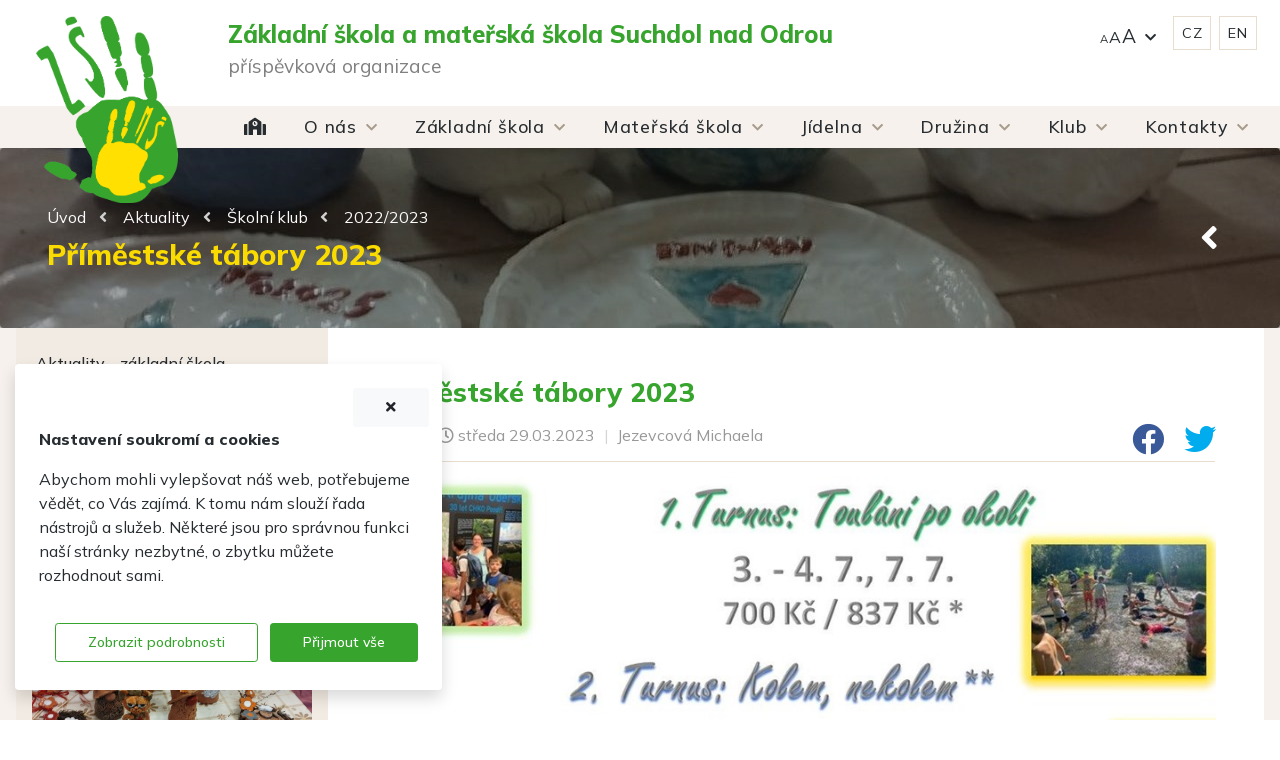

--- FILE ---
content_type: text/html; charset=utf-8
request_url: https://www.skolasuchdol.cz/aktuality/skolni-klub/2022-2023/primestske-tabory-2023/
body_size: 15435
content:



<!doctype html>
<html lang="cs-CZ">
<head>
        <meta charset="utf-8">
    <meta http-equiv="X-UA-Compatible" content="IE=edge">
    <meta name="viewport" content="width=device-width, initial-scale=1">
    <meta http-equiv="Content-language" content="cs">
    <title>Př&#237;městsk&#233; t&#225;bory 2023 | ZŠ a MŠ Suchdol nad Odrou</title>
    <meta name="description" content="">
    <meta name="keywords" content="z&#225;kladn&#237; škola suchdol nad odrou,mateřsk&#225; škola suchdol nad odrou,zš suchdol,mš suchdol, zš suchdol nad odrou, mš suchdol nad odrou,zš suchdol n.O.">
    <meta name="author" content="Umbraco.Web.PublishedModels.Contact">
    <meta name="publisher" content="Z&#225;kladn&#237; škola a mateřsk&#225; škola Suchdol nad Odrou, př&#237;spěvkov&#225; organizace">
    <meta name="designer" content="Amenit s. r. o.">
    <meta name="robots" content="follow,index">
    <meta name="format-detection" content="telephone=no">
    <meta property="og:locale" content="cs_CZ" />
    <meta property="og:url" content="/aktuality/skolni-klub/2022-2023/primestske-tabory-2023/" />
    <meta property="og:type" content="website" />
    <meta property="og:title" content="Př&#237;městsk&#233; t&#225;bory 2023 | ZŠ a MŠ Suchdol nad Odrou" />
    <meta property="og:description" content="I v letošn&#237;m roce poř&#225;d&#225;me př&#237;městsk&#233; t&#225;bory." />
        <meta property="og:image" content="https://www.skolasuchdol.cz/media/x1oa1ayr/013-př&#237;městsk&#253;t&#225;bor23.jpg" />
        <meta property="og:image:width" content="1280" />
        <meta property="og:image:height" content="720" />
 
    
    <link rel="stylesheet" href="https://use.fontawesome.com/releases/v5.11.2/css/all.css" crossorigin="anonymous" />
    
    
    
    

    <!-- Google font -->
    <link href="https://fonts.googleapis.com/css2?family=Mulish:ital,wght@0,200;0,300;0,400;0,500;0,600;0,700;0,800;0,900;1,200;1,300;1,600&amp;display=swap" rel="stylesheet">
    <link rel="stylesheet" href="/Css/site.min.css?v=1.1" />
    <link rel="stylesheet" href="/css/magnific-popup/magnific-popup.css" />
    <link rel="stylesheet" href="/css/animate/animate.css" type="text/css" />
    <link rel="stylesheet" href="/css/print.css" type="text/css" media="print" />

        <link rel="shortcut icon" href="/media/ynomrfsk/favicon.ico" type="image/x-icon">
    
    <script src="https://code.jquery.com/jquery-3.3.1.min.js" integrity="sha256-FgpCb/KJQlLNfOu91ta32o/NMZxltwRo8QtmkMRdAu8=" crossorigin="anonymous"></script>
    <script src="https://cdn.jsdelivr.net/npm/jquery-validation@1.18.0/dist/jquery.validate.min.js" integrity="sha256-uzabfEBBxmdH/zDxYYF2N7MyYYGkkerVpVwRixL92xM=" crossorigin="anonymous"></script>
    
    <script src="https://cdn.jsdelivr.net/npm/popper.js@1.16.0/dist/umd/popper.min.js" integrity="sha384-Q6E9RHvbIyZFJoft+2mJbHaEWldlvI9IOYy5n3zV9zzTtmI3UksdQRVvoxMfooAo" crossorigin="anonymous"></script>  
    <script src="/Scripts/bootstrap/bootstrap.min.js"></script>
    <script src="https://cdnjs.cloudflare.com/ajax/libs/magnific-popup.js/1.1.0/jquery.magnific-popup.min.js" integrity="sha256-P93G0oq6PBPWTP1IR8Mz/0jHHUpaWL0aBJTKauisG7Q=" crossorigin="anonymous"></script>
    <script type="text/javascript" src="https://cdn.jsdelivr.net/npm/slick-carousel@1.8.1/slick/slick.min.js" crossorigin="anonymous"></script>

    
    <script defer src="/scripts/custom/custom.js"></script>


<script src="/scripts/custom/Cookies.js"></script>
<!-- Google Tag Manager -->
<script>(function(w,d,s,l,i){w[l]=w[l]||[];w[l].push({'gtm.start':
new Date().getTime(),event:'gtm.js'});var f=d.getElementsByTagName(s)[0],
j=d.createElement(s),dl=l!='dataLayer'?'&l='+l:'';j.async=true;j.src=
'https://www.googletagmanager.com/gtm.js?id='+i+dl;f.parentNode.insertBefore(j,f);
})(window,document,'script','dataLayer','GTM-MR5BWB6');</script>
<!-- End Google Tag Manager -->
<script>
   // Define dataLayer and the gtag function.
   window.dataLayer = window.dataLayer || [];
   function gtag(){dataLayer.push(arguments);}

   // Default ad_storage to 'denied'.
   gtag('consent', 'default', {
     'ad_storage': 'denied',
     'analytics_storage': 'denied'
   });
   gtag('set', 'ads_data_redaction', true);
 </script>    <script>
            window.dataLayer = window.dataLayer || [];
            function gtag() { dataLayer.push(arguments); }

            var variables = 'ad_storage;analytics_storage'.split(';');
            variables.forEach(variable => checkCookie(variable));

            function checkCookie(name) {
                var c = getCookie(name);
                if (c != null) {
                    updateConsent(name, c);
                }
            }

            function updateConsent(name, value) {
                gtag('consent', 'update', {
                    [name]:value
                });
            }
    </script>
</head>
<body>
<!-- Google Tag Manager (noscript) -->
<noscript><iframe src="https://www.googletagmanager.com/ns.html?id=GTM-MR5BWB6"
height="0" width="0" style="display:none;visibility:hidden"></iframe></noscript>
<!-- End Google Tag Manager (noscript) -->    

 

<header  id ="main-menu"  class="bg-header sticky-top"  class="bg-header sticky-top"     role="banner" >
 

<div  id ="zahlavi-01"  class="container"  class="container"     >
 

<div  id ="8822"  class="row m-clear-x"  class="row m-clear-x"     >
 

<div  id ="8823"  class="col-3 col-sm-2 py-1 py-sm-2 py-md-3 px-1 px-sm-3 text-center"  class="col-3 col-sm-2 py-1 py-sm-2 py-md-3 px-1 px-sm-3 text-center"     >
 

<div  id ="8825"       >
 




        <a href="/" title="&#250;vodn&#237; strana">
            <img src="/media/5kilc2hw/logo-zs-ms-suchdol-nad-odrou-zelene-dlane.png" alt="&#250;vodn&#237; strana" class="site-logo-inverse mr-auto" style=""   />
        </a>


</div>

</div>


<div  id ="8824"  class="col-9 col-sm-10"  class="col-9 col-sm-10"     >
 

<div  id ="8826"  class="row px-0"  class="row px-0"     >
 

<div  id ="8827"  class="col-12 col-xl-8"  class="col-12 col-xl-8"     >
 

<div  id ="8828"  class="text-left header-titles w-100"  class="text-left header-titles w-100"     >
 


<p class="header-headline pb-0 mb-0">Základní škola a mateřská škola <span>Suchdol nad Odrou</span></p>
<p class="p-0 m-0 header-subheadline">příspěvková organizace</p></div>

</div>


<div  id ="master-menu"  class="col-12 col-xl-4 cz pl-0 pb-2"  class="col-12 col-xl-4 cz pl-0 pb-2"     >
 

<div  id ="8830"       >
 


    <nav class="navbar navbar-expand d-flex justify-content-end pb-0 pt-0 pt-xl-3 pr-0" role="">
        
        <div class="" id="navbarNavDropdowndacd69be-7ae8-45a3-97b3-a503d8cc3af7">
            <ul class="navbar-nav pb-0 pb-sm-3 py-md-0 pr-2 pt-0 pt-sm-2">
                        <li class="nav-item dropdown ">
                            <a class="nav-link dropdown-toggle velikost-textu  pt-2" data-toggle="dropdown" role="button" aria-haspopup="true" aria-expanded="false"
                               href="#" target="" title="" >
                                
                                <span class=" ">AA</span >
                                
                                
                            </a>

                            <div class="dropdown-menu">
                                        <a href="#" target="" title="" class="dropdown-item "  data-set-text-size="nejmensi-text">
                                            
                                            Nejmenš&#237;
                                            
                                            
                                        </a>
                                        <a href="#" target="" title="" class="dropdown-item "  data-set-text-size="maly-text">
                                            
                                            Mal&#233;
                                            
                                            
                                        </a>
                                        <a href="" target="" title="" class="dropdown-item "  data-set-text-size="normalni-text">
                                            
                                            Norm&#225;ln&#237;
                                            
                                            
                                        </a>
                                        <a href="#" target="" title="" class="dropdown-item "  data-set-text-size="velky-text">
                                            
                                            Velk&#233;
                                            
                                            
                                        </a>
                                        <a href="#" target="" title="" class="dropdown-item "  data-set-text-size="nejvetsi-text">
                                            
                                            Největš&#237;
                                            
                                            
                                        </a>
                            </div>
                        </li>
                        <li class="nav-item ">
                            <a href="/" target="" title="" class="nav-link py-1 px-2  border nav-link-small" >
                                
                                <span class=" ">CZ</span >
                                
                                
                            </a>
                        </li>
                        <li class="nav-item ">
                            <a href="/english/" target="" title="" class="nav-link py-1 px-2  border ml-2  nav-link-small" >
                                
                                <span class=" ">EN</span >
                                
                                
                            </a>
                        </li>

            </ul>
        </div>
    </nav>

</div>

</div>

</div>


 

<div  id ="8832"  class="col-12 px-0"  class="col-12 px-0"     >
 

<div  id ="8833"       >
 


    <nav class="navbar navbar-light navbar-expand-xl pb-0 pt-1 px-0" role="navigation">
        
            <button class="navbar-toggler" type="button" data-toggle="collapse" data-target="#navbarNavDropdown2404e499-55a0-481a-a353-d2833ed7d99a" aria-controls="navbarNavDropdown" aria-expanded="false" aria-label="Navigace">
                <span class="navbar-toggler-icon"></span> <small>MENU</small>
            </button>
        <div class=" collapse navbar-collapse" id="navbarNavDropdown2404e499-55a0-481a-a353-d2833ed7d99a">
            <ul class="navbar-nav w-100 d-flex justify-content-between">
                        <li class="nav-item ">
                            <a href="/" target="" title="&#250;vodn&#237; strana" class="nav-link " >
                                <i class="fas fa-school"  title="Úvod" aria-hidden="true"></i>
                                
                                
                                
                            </a>
                        </li>
                        <li class="nav-item dropdown ">
                            <a class="nav-link dropdown-toggle " data-toggle="dropdown" role="button" aria-haspopup="true" aria-expanded="false"
                               href="/o-nas/" target="" title="" >
                                
                                <span class=" ">O nás</span >
                                
                                
                            </a>

                            <div class="dropdown-menu">
                                        <a href="/o-nas/zakladni-udaje/" target="" title="o n&#225;s - z&#225;kladn&#237; &#250;daje" class="dropdown-item " >
                                            
                                            Z&#225;kladn&#237; &#250;daje
                                            
                                            
                                        </a>
                                        <a href="/o-nas/organizacni-usporadani/" target="" title="o n&#225;s - organizačn&#237; uspoř&#225;d&#225;n&#237;" class="dropdown-item " >
                                            
                                            Organizačn&#237; uspoř&#225;d&#225;n&#237;
                                            
                                            
                                        </a>
                                        <a href="/o-nas/vize-skoly/" target="" title="o n&#225;s - Vize školy" class="dropdown-item " >
                                            
                                            Vize školy
                                            
                                            
                                        </a>
                                        <a href="/o-nas/skolska-rada/" target="" title="" class="dropdown-item " >
                                            
                                            Školsk&#225; rada
                                            
                                            
                                        </a>
                                        <a href="/o-nas/srps/" target="" title="o n&#225;s - SRPŠ" class="dropdown-item " >
                                            
                                            SRPŠ
                                            
                                            
                                        </a>
                                        <a href="/o-nas/projekty/" target="" title="o n&#225;s - projekty" class="dropdown-item " >
                                            
                                            Projekty
                                            
                                            
                                        </a>
                                        <a href="/o-nas/gdpr/" target="" title="o n&#225;s - GDPR" class="dropdown-item " >
                                            
                                            GDPR
                                            
                                            
                                        </a>
                                        <a href="/o-nas/ochrana-oznamovatele/" target="" title="o n&#225;s - Ochrana oznamovatele" class="dropdown-item " >
                                            
                                            Ochrana oznamovatele
                                            
                                            
                                        </a>
                                        <a href="/o-nas/informace-dle-z-c-106-1999-sb/" target="" title="" class="dropdown-item " >
                                            
                                            Informace dle z. č. 106/1999 SB.
                                            
                                            
                                        </a>
                                        <a href="/o-nas/prohlaseni-o-pristupnosti/" target="" title="o n&#225;s - prohl&#225;šen&#237; o př&#237;stupnosti" class="dropdown-item " >
                                            
                                            Prohl&#225;šen&#237; o př&#237;stupnosti
                                            
                                            
                                        </a>
                                        <a href="/o-nas/volna-mista/" target="" title="o n&#225;s - voln&#225; m&#237;sta - škola Suchdol nad Odrou" class="dropdown-item " >
                                            
                                            Voln&#225; m&#237;sta
                                            
                                            
                                        </a>
                                        <a href="/o-nas/pronajem-prostor/" target="" title="pron&#225;jem prostor - pron&#225;jem tělocvičen v Suchdole nad Odrou" class="dropdown-item " >
                                            
                                            Pron&#225;jem prostor
                                            
                                            
                                        </a>
                                        <a href="/o-nas/archiv-aktualit/" target="" title="aktu&#225;lně - novinky" class="dropdown-item " >
                                            
                                            Archiv aktualit
                                            
                                            
                                        </a>
                            </div>
                        </li>
                        <li class="nav-item dropdown ">
                            <a class="nav-link dropdown-toggle " data-toggle="dropdown" role="button" aria-haspopup="true" aria-expanded="false"
                               href="/zakladni-skola/" target="" title="z&#225;kladn&#237; škola" >
                                
                                <span class=" ">Základní škola</span >
                                
                                
                            </a>

                            <div class="dropdown-menu">
                                        <a href="/zakladni-skola/aktuality-zs/" target="" title="ZŠ - aktuality" class="dropdown-item " >
                                            
                                            Aktuality ZŠ
                                            
                                            
                                        </a>
                                        <a href="/zakladni-skola/zakladni-skola-dnes/" target="" title="ZŠ - z&#225;kladn&#237; škola dnes" class="dropdown-item " >
                                            
                                            Z&#225;kladn&#237; škola dnes
                                            
                                            
                                        </a>
                                        <a href="/zakladni-skola/dokumenty-zs/" target="" title="ZŠ - dokumenty" class="dropdown-item " >
                                            
                                            Dokumenty ZŠ
                                            
                                            
                                        </a>
                                        <a href="/zakladni-skola/tridy/" target="" title="ZŠ - tř&#237;dy" class="dropdown-item " >
                                            
                                            Tř&#237;dy
                                            
                                            
                                        </a>
                                        <a href="/zakladni-skola/pro-zaky/" target="" title="ZŠ - pro ž&#225;ky" class="dropdown-item " >
                                            
                                            Pro ž&#225;ky
                                            
                                            
                                        </a>
                                        <a href="/zakladni-skola/pro-rodice/" target="" title="ZŠ - pro rodiče" class="dropdown-item " >
                                            
                                            Pro rodiče
                                            
                                            
                                        </a>
                                        <a href="/zakladni-skola/skolni-poradenske-pracoviste/" target="" title="ZŠ - školn&#237; poradensk&#233; pracoviště" class="dropdown-item " >
                                            
                                            Školn&#237; poradensk&#233; pracoviště
                                            
                                            
                                        </a>
                                        <a href="/zakladni-skola/skolni-knihovna/" target="" title="ZŠ - školn&#237; knihovna" class="dropdown-item " >
                                            
                                            Školn&#237; knihovna
                                            
                                            
                                        </a>
                                        <a href="/zakladni-skola/zakovsky-parlament/" target="" title="ZŠ - ž&#225;kovsk&#253; parlament" class="dropdown-item " >
                                            
                                            Ž&#225;kovsk&#253; parlament
                                            
                                            
                                        </a>
                                        <a href="/zakladni-skola/ekologie/" target="" title="ZŠ - ekologie" class="dropdown-item " >
                                            
                                            Ekologie
                                            
                                            
                                        </a>
                                        <a href="/zakladni-skola/historie-zakladni-skoly/" target="" title="ZŠ - historie z&#225;kladn&#237; školy" class="dropdown-item " >
                                            
                                            Historie z&#225;kladn&#237; školy
                                            
                                            
                                        </a>
                            </div>
                        </li>
                        <li class="nav-item dropdown ">
                            <a class="nav-link dropdown-toggle " data-toggle="dropdown" role="button" aria-haspopup="true" aria-expanded="false"
                               href="/materska-skola/" target="" title="mateřsk&#225; škola" >
                                
                                <span class=" ">Mateřská škola</span >
                                
                                
                            </a>

                            <div class="dropdown-menu">
                                        <a href="/materska-skola/aktuality-ms/" target="" title="MŠ - aktuality" class="dropdown-item " >
                                            
                                            Aktuality MŠ
                                            
                                            
                                        </a>
                                        <a href="/materska-skola/materska-skola-dnes/" target="" title="MŠ - mateřsk&#225; škola dnes" class="dropdown-item " >
                                            
                                            Mateřsk&#225; škola dnes
                                            
                                            
                                        </a>
                                        <a href="/materska-skola/dokumenty-ms/" target="" title="MŠ - dokumenty" class="dropdown-item " >
                                            
                                            Dokumenty MŠ
                                            
                                            
                                        </a>
                                        <a href="/materska-skola/pro-rodice/" target="" title="MŠ - pro rodiče" class="dropdown-item " >
                                            
                                            Pro rodiče
                                            
                                            
                                        </a>
                                        <a href="/materska-skola/vzdelavaci-program/" target="" title="MŠ - vzděl&#225;vac&#237; program" class="dropdown-item " >
                                            
                                            Vzděl&#225;vac&#237; program
                                            
                                            
                                        </a>
                                        <a href="/materska-skola/historie-materske-skoly/" target="" title="MŠ - historie" class="dropdown-item " >
                                            
                                            Historie mateřsk&#233; školy
                                            
                                            
                                        </a>
                            </div>
                        </li>
                        <li class="nav-item dropdown ">
                            <a class="nav-link dropdown-toggle " data-toggle="dropdown" role="button" aria-haspopup="true" aria-expanded="false"
                               href="/skolni-jidelna/" target="" title="školn&#237; j&#237;delna" >
                                
                                <span class=" ">Jídelna</span >
                                
                                
                            </a>

                            <div class="dropdown-menu">
                                        <a href="/skolni-jidelna/aktuality-sj/" target="" title="školn&#237; j&#237;delna - aktuality" class="dropdown-item " >
                                            
                                            Aktuality ŠJ
                                            
                                            
                                        </a>
                                        <a href="/skolni-jidelna/provoz-sj/" target="" title="školn&#237; j&#237;delna - provoz" class="dropdown-item " >
                                            
                                            Provoz ŠJ
                                            
                                            
                                        </a>
                                        <a href="/skolni-jidelna/cena-a-platba-stravneho/" target="" title="školn&#237; j&#237;delna - cena a platba stravn&#233;ho" class="dropdown-item " >
                                            
                                            Cena a platba stravn&#233;ho
                                            
                                            
                                        </a>
                                        <a href="/skolni-jidelna/odhlaseni-obedu/" target="" title="školn&#237; j&#237;delna - odhl&#225;šen&#237; obědů" class="dropdown-item " >
                                            
                                            Odhl&#225;šen&#237; obědů
                                            
                                            
                                        </a>
                                        <a href="/skolni-jidelna/dokumenty-sj/" target="" title="školn&#237; j&#237;delna - dokumenty" class="dropdown-item " >
                                            
                                            Dokumenty ŠJ
                                            
                                            
                                        </a>
                                        <a href="/skolni-jidelna/jidelnicek/" target="" title="školn&#237; j&#237;delna - j&#237;deln&#237; l&#237;stek" class="dropdown-item " >
                                            
                                            J&#237;deln&#237;ček
                                            
                                            
                                        </a>
                            </div>
                        </li>
                        <li class="nav-item dropdown ">
                            <a class="nav-link dropdown-toggle " data-toggle="dropdown" role="button" aria-haspopup="true" aria-expanded="false"
                               href="/skolni-druzina/" target="" title="školn&#237; družina" >
                                
                                <span class=" ">Družina</span >
                                
                                
                            </a>

                            <div class="dropdown-menu">
                                        <a href="/skolni-druzina/aktuality-sd/" target="" title="školn&#237; družina - aktuality" class="dropdown-item " >
                                            
                                            Aktuality ŠD
                                            
                                            
                                        </a>
                                        <a href="/skolni-druzina/provoz-sd/" target="" title="školn&#237; družina - o n&#225;s" class="dropdown-item " >
                                            
                                            Provoz ŠD
                                            
                                            
                                        </a>
                                        <a href="/skolni-druzina/dokumenty-sd/" target="" title="školn&#237; družina - dokumenty" class="dropdown-item " >
                                            
                                            Dokumenty ŠD
                                            
                                            
                                        </a>
                            </div>
                        </li>
                        <li class="nav-item dropdown ">
                            <a class="nav-link dropdown-toggle " data-toggle="dropdown" role="button" aria-haspopup="true" aria-expanded="false"
                               href="/skolni-klub/" target="" title="školn&#237; družina" >
                                
                                <span class=" ">Klub</span >
                                
                                
                            </a>

                            <div class="dropdown-menu">
                                        <a href="/skolni-klub/aktuality-sk/" target="" title="školn&#237; klub - aktuality" class="dropdown-item " >
                                            
                                            Aktuality ŠK
                                            
                                            
                                        </a>
                                        <a href="/skolni-klub/o-skolnim-klubu/" target="" title="školn&#237; klub - o n&#225;s" class="dropdown-item " >
                                            
                                            O školn&#237;m klubu
                                            
                                            
                                        </a>
                                        <a href="/skolni-klub/dokumenty-sk/" target="" title="školn&#237; klub - dokumenty" class="dropdown-item " >
                                            
                                            Dokumenty ŠK
                                            
                                            
                                        </a>
                            </div>
                        </li>
                        <li class="nav-item dropdown ">
                            <a class="nav-link dropdown-toggle " data-toggle="dropdown" role="button" aria-haspopup="true" aria-expanded="false"
                               href="/kontakty/" target="" title="" >
                                
                                <span class=" ">Kontakty</span >
                                
                                
                            </a>

                            <div class="dropdown-menu">
                                        <a href="/kontakty/kontaktni-informace/" target="" title="detailn&#237; kontakty" class="dropdown-item " >
                                            
                                            Kontaktn&#237; informace
                                            
                                            
                                        </a>
                                        <a href="/kontakty/kde-nas-najdete/" target="" title="" class="dropdown-item " >
                                            
                                            Kde n&#225;s najdete
                                            
                                            
                                        </a>
                                        <a href="/kontakty/napiste-nam/" target="" title="kontaktn&#237; formul&#225;ř" class="dropdown-item " >
                                            
                                            Napište n&#225;m
                                            
                                            
                                        </a>
                            </div>
                        </li>

            </ul>
        </div>
    </nav>

</div>

</div>


</div>

</div>

</div>

</header>



<div  id ="9749"       role="banner" >
 

<div  id ="9750"       >
 

<div class="jumbotron jumbotron-fluid jumbotron-header" style="background-image: url('/media/alsbvjrr/303-šk-keramika.jpg?anchor=center&amp;mode=crop&amp;width=1920&amp;height=180&amp;rnd=133792030029530000')">
    <div class="container-fluid height-min-180" style="background: #00000057;">
        <div class="container h-100">
            <div class="row h-100 px-0 px-sm-3">
                <div class="col text-left h-100 bg-inverse d-flex flex-column justify-content-center px-0 px-sm-3">

<div  id ="4829"  class="py-2 px-0"  class="py-2 px-0"     >
 


<nav aria-label='drobečkov&#225; navigace'>
    <ol class="breadcrumb">
                    <li class="breadcrumb-item"><a href="/">&#218;vod</a><i class="fas fa-angle-left"   aria-hidden="true"></i> </li>
                    <li class="breadcrumb-item"><a href="/aktuality/">Aktuality</a><i class="fas fa-angle-left"   aria-hidden="true"></i> </li>
                    <li class="breadcrumb-item"><a href="/aktuality/skolni-klub/">Školn&#237;  klub</a><i class="fas fa-angle-left"   aria-hidden="true"></i> </li>
                    <li class="breadcrumb-item"><a href="/aktuality/skolni-klub/2022-2023/">2022/2023</a></li>
    </ol>
</nav>
</div>


                    <h1>Př&#237;městsk&#233; t&#225;bory 2023</h1>

                </div>

                    <div class="col-4 text-right d-flex flex-column justify-content-center">
                        <div class="d-flex flex-row justify-content-end pr-3">


<a href="javascript: window.history.go(-1)" target=""  class="btn btn-icon-only" data-toggle="tooltip" title="zpět">
    
    
    
    <i class="fas fa-angle-left " title="" aria-hidden="true"></i>
</a>                        </div>
                    </div>
                
            </div>
        </div>
    </div>
</div></div>

</div>


<div  id ="8883"  class=" obsah bg-content"  class=" obsah bg-content"     >
 
<div class="container">

<div  id ="8884"  class="px-3"  class="px-3"     >
 
<div class="row">

<div  id ="8889"  class=" 3z12 order-2 order-md-1 col-12 col-sm-12 col-md-4 col-lg-4 col-xl-3 pt-3 bg-column"  class=" 3z12 order-2 order-md-1 col-12 col-sm-12 col-md-4 col-lg-4 col-xl-3 pt-3 bg-column"     >
 

<aside  id ="8891"  class=" pbottom pb-3 pb-md-4 pb-lg-5"  class=" pbottom pb-3 pb-md-4 pb-lg-5"     role="complementary" >
 

<div  id ="side-menu"  class="mb-5"  class="mb-5"     >
 



    <nav class="" role="">
            <div class="list-group-item-root">
                <a href="/o-nas/archiv-aktualit/" title="aktu&#225;lně - novinky"
                   class="list-group-item  "
                   target="" >
                    
                    Archiv aktualit
                    
                    
                </a>
            </div>

            <div>
                    <a href="/aktuality/zakladni-skola/" title="archiv aktualit - z&#225;kladn&#237; škola"
                       class="list-group-item  "
                       target="" >
                        
                        <span class=" ">Aktuality - základní škola</span >
                        
                        
                    </a>
                    <a href="/aktuality/materska-skola/" title="archiv aktualit - mateřsk&#225; škola"
                       class="list-group-item  "
                       target="" >
                        
                        <span class=" ">Aktuality - mateřská škola</span >
                        
                        
                    </a>
                    <a href="/aktuality/skolni-druzina/" title="archiv aktualit - školn&#237; družina"
                       class="list-group-item  "
                       target="" >
                        
                        <span class=" ">Aktuality - školní družina</span >
                        
                        
                    </a>
                    <a href="/aktuality/skolni-jidelna/" title="archiv aktualit - školn&#237; j&#237;delna"
                       class="list-group-item  "
                       target="" >
                        
                        <span class=" ">Aktuality - školní jídelna</span >
                        
                        
                    </a>
                    <a href="/aktuality/skolni-klub/" title="archiv aktualit - školn&#237; klub"
                       class="list-group-item  active"
                       target="" >
                        
                        <span class=" ">Aktuality - školní klub</span >
                        
                        
                    </a>
            </div>

    </nav>
</div>


<div  id ="newsNext"       >
 


    <h2>Dalš&#237; aktuality</h2>
<div id="newsNext" class="row">
        <div class="col-12 pt-0 pb-4 px-3">
            <div class="news-image-wrapper">
                <a href="/aktuality/skolni-klub/2022-2023/velikonocni-keramika-ii/" title="Velikonoce se bl&#237;ž&#237; a mlad&#237; keramici vyr&#225;běj&#237; dekorace, kter&#253;mi potěš&#237; rodiče a zapoj&#237; se tak do zkr&#225;šlen&#237; sv&#253;ch domovů.

"><img src="/media/ufof1qse/013-keramikaii-velikonoce.jpg?anchor=center&amp;mode=crop&amp;width=944&amp;height=600&amp;rnd=133243935400230000" alt="Velikonočn&#237; keramika II." class="img-fluid news-image" /></a>
            </div>
            <div class="news-title"><a href="/aktuality/skolni-klub/2022-2023/velikonocni-keramika-ii/" title="Velikonoce se bl&#237;ž&#237; a mlad&#237; keramici vyr&#225;běj&#237; dekorace, kter&#253;mi potěš&#237; rodiče a zapoj&#237; se tak do zkr&#225;šlen&#237; sv&#253;ch domovů.

" class="">Velikonočn&#237; keramika II.</a></div>
            <div class="news-info mb-3">
                <i class="far fa-clock"></i> <span class="news-day">ponděl&#237;</span> 27.03.2023
                            </div>
        </div>
        <div class="col-12 pt-0 pb-4 px-3">
            <div class="news-image-wrapper">
                <a href="/aktuality/skolni-klub/2022-2023/krouzek-krokodyl-ii-pololeti/" title="Školn&#237; rok se n&#225;m přehoupl do 2. pololet&#237;."><img src="/media/m3wf3eys/027-krokod&#253;l2-pol.jpg?center=0.46616541353383456,0.49373433583959897&amp;mode=crop&amp;width=944&amp;height=600&amp;rnd=133235150979670000" alt="Kroužek Krokod&#253;l II. - 2. pololet&#237;" class="img-fluid news-image" /></a>
            </div>
            <div class="news-title"><a href="/aktuality/skolni-klub/2022-2023/krouzek-krokodyl-ii-pololeti/" title="Školn&#237; rok se n&#225;m přehoupl do 2. pololet&#237;." class="">Kroužek Krokod&#253;l II. - 2. pololet&#237;</a></div>
            <div class="news-info mb-3">
                <i class="far fa-clock"></i> <span class="news-day">p&#225;tek</span> 17.03.2023
                                    <span class='text-separator'>|</span>7 <i class="fas fa-image"></i>
            </div>
        </div>



</div>
</div>


 

</aside>


<div  id ="2633"       >
 
</div>

</div>


<div  id ="8885"  class=" 9z12 order-1 order-md-2 col-12 col-sm-12 col-md-8 col-lg-8 col-xl-9 text-content pt-3 pt-sm-4 pt-md-5 pb-3 pb-sm-4 pb-md-5 px-3 px-sm-4 px-md-5 "  class=" 9z12 order-1 order-md-2 col-12 col-sm-12 col-md-8 col-lg-8 col-xl-9 text-content pt-3 pt-sm-4 pt-md-5 pb-3 pb-sm-4 pb-md-5 px-3 px-sm-4 px-md-5 "     >
 

<main  id ="8887"  class="pb-0"  class="pb-0"     role="main" >
 

<div  id ="14633"       >
 


<article id="news-detail" class="px-0">
    <div class="row">
        <div class="col-12">
                <h1 class="news-detail-title ">Př&#237;městsk&#233; t&#225;bory 2023 <a href="javascript: window.history.go(-1)" class="float-right news-icon-back" title="Zpět"><i class="fas fa-long-arrow-alt-left color-gray-3 color-primary-hover"></i></a></h1>
        </div>
        <div class="col-12 col-md-8 pb-2">
            <span class="bg-gray-7 py-1 mr-2 px-3 text-white font-weight-bold font-size-090 news-item-badge">ŠK</span> <br class="md-only d-md-none d-lg-none" /><span class="news-info">
                <i class="far fa-clock"></i> <span class="news-day">středa</span> 29.03.2023
                <span class='text-separator'>|</span>Jezevcová Michaela
                <span class='news-archive-link'>
                    <span class='text-separator'>|</span><a href="../../" class="news-info-link">Všechny aktuality</a>
                </span>
            </span><br />
            
        </div>
        <div class="col-sm-12 col-md-4 text-right pb-1">
            <a href="javascript:;" onclick="sharedPage('facebook')" title="zaujal v&#225;s čl&#225;nek - sd&#237;lejte jej pro ostatn&#237;" class="link-share-fb text-shadow-hover"><i class="fab fa-2x fa-facebook color-facebook pl-3"></i></a>
            <a href="javascript:;" onclick="sharedPage('twitter')" title="zaujal v&#225;s čl&#225;nek - sd&#237;lejte jej pro ostatn&#237;" class="link-share-twitter text-shadow-hover"><i class="fab fa-2x fa-twitter color-twitter pl-3"></i></a>
            <a href="javascript:;" onclick="sharedPage('linkedin')" title="zaujal v&#225;s čl&#225;nek - sd&#237;lejte jej pro ostatn&#237;" class="link-share-linkedin text-shadow-hover"><i class="fab fa-2x fa-linkedin color-linkedin pl-3"></i></a>
        </div>
        <div class="col-12 p-0 m-0">
            <hr class="content-line mx-3" />
        </div>
    </div>

        <div class="row">
            <div class="col-12 mb-2">
                <figure class="zoom-it">
                    <a href="/media/x1oa1ayr/013-př&#237;městsk&#253;t&#225;bor23.jpg" class="lightbox" title=''>
                        <img src="/media/x1oa1ayr/013-př&#237;městsk&#253;t&#225;bor23.jpg?center=0.49679754942912835,0.51127819548872178&amp;mode=crop&amp;width=944&amp;height=600&amp;rnd=133245899709730000" class="img-fluid cursor-zoom rounded-bottom" alt="Př&#237;městsk&#233; t&#225;bory 2023 - zvětšit obr&#225;zek" />
                    </a>
                </figure>
            </div>
        </div>
    <div class="row news-detail-description">
        <div class="col-12">
            <p class="do-bloku border-bottom pb-3">
                <strong>I v letošn&#237;m roce poř&#225;d&#225;me př&#237;městsk&#233; t&#225;bory.</strong>
            </p>
        </div>
    </div>
    <div class="row news-detail-content">
        <div class="col-12">
            <p>I v letošním roce pořádáme příměstské tábory. Nabídka tří turnusů plné her, poznání a legrace na Vás již čekají. </p>
<p>1. turnus Toulání po okolí - vlakem, autobusem, pešky, MHD, každý den někde jinde.</p>
<p>2. turnus Kolem, nekolem - základní dovednosti, škola brzdění, jízda zručnosti, jízda v pelotonu a soutěže na kole i bez něj.</p>
<p>3. Záhada hlavolamu - příběh a jeho záhady, hry, soutěže a výlety.</p>
<p>Bližší informace na emailu m.hradilova@skolasuchdol.cz.</p>
<p>Vedoucí školního klubu </p>
        </div>
    </div>
</article>



<div class="col-12 pt-4 px-0 m-0">
    <hr class="content-line" />
</div>


<div class="row py-3 mb-3 mb-sm-5">
    <div class="col-12">
        <a href="javascript: window.history.go(-1)" class="btn btn-primary"> Zpět </a>
    </div>
</div>
</div>

</main>


<div  id ="2632"       >
 
</div>

</div>


<div  id ="9378"  class="col-12 order-3 px-0"  class="col-12 order-3 px-0"     >
 

 

<div  id ="highlight-menu"  class="bg-gray-1 pt-0 pb-0"  class="bg-gray-1 pt-0 pb-0"     >
 
<div class="container">


    <nav class="" role="navigation">
        
        <div class="" id="navbarNavDropdown30fa5589-c4a7-4001-af9a-7e6cf5b7ba60">
            <ul class="list-unstyled nav d-flex">
                        <li class="nav-item ">
                            <a href="/skolni-jidelna/jidelnicek/" target="" title="j&#237;deln&#237; l&#237;stek" class="nav-link " >
                                <i class="fas fa-utensils " title="Jídelníček" aria-hidden="true"></i>
                                <span class=" ">Jídelníček</span >
                                
                                
                            </a>
                        </li>
                        <li class="nav-item ">
                            <a href="/zakladni-skola/terminy-prazdnin/" target="" title="pr&#225;zdniny" class="nav-link " >
                                <i class="fas fa-sun " title="Termíny prázdnin" aria-hidden="true"></i>
                                <span class=" ">Termíny prázdnin</span >
                                
                                
                            </a>
                        </li>
                        <li class="nav-item ">
                            <a href="/aktuality/uspechy-skoly/" target="" title="&#250;spěchy ž&#225;ků" class="nav-link " >
                                <i class="fas fa-medal " title="Úspěchy školy" aria-hidden="true"></i>
                                <span class=" ">Úspěchy školy</span >
                                
                                
                            </a>
                        </li>
                        <li class="nav-item ">
                            <a href="http://www.e-deska.cz/zssuchdol/" target="_blank" title="&#250;ředn&#237; eDeska" class="nav-link " >
                                <i class="fas fa-paperclip " title="Úřední eDeska" aria-hidden="true"></i>
                                <span class=" ">Úřední eDeska</span >
                                
                                
                            </a>
                        </li>
                        <li class="nav-item ">
                            <a href="http://kamera.skolasuchdol.cz:18888/hriste" target="_blank" title="online kamera - mimo školn&#237; v&#253;uku" class="nav-link " >
                                <i class="fas fa-video " title="Školní hřiště - kamera" aria-hidden="true"></i>
                                <span class=" ">Školní hřiště - kamera</span >
                                
                                
                            </a>
                        </li>

            </ul>
        </div>
    </nav>

</div>
</div>



 

</div>

</div>
</div>

</div>
</div>


<div  id ="2631"       >
 

</div>


<footer  id ="zapati-06"  class="bg-inverse px-0"  class="bg-inverse px-0"    style="background-position:center center;background-repeat:no-repeat;"  >
 
<div class="container-fluid">

<div  id ="9420"  class="bg-body px-0"  class="bg-body px-0"    style="margin-left: -15px;margin-right: -15px;"  >
 

<div  id ="card-logos"  class="col-12 mt-1 bg-body pb-1"  class="col-12 mt-1 bg-body pb-1"     >
 
<div class="container">

<div  id ="9410"     data-scroll-reveal="enter bottom and move 20px over 1s"   >
 
<div class="row">

<div  id ="9411"  class="mx-auto pt-2 pb-2"  class="mx-auto pt-2 pb-2"     >
 

<div  id ="9412"  class="card border-0 m-3 bg-transparent"  class="card border-0 m-3 bg-transparent"     >
 

<div  id ="9413"       >
 




        <a href="https://www.msk.cz/" title="př&#237;spěvkov&#225; organizace Moravskoslezsk&#233;ho kraje" target="_blank">
            <img src="/media/kbblu5w3/logo-msk.svg" alt="př&#237;spěvkov&#225; organizace Moravskoslezsk&#233;ho kraje" class="img-fluid max-height-80" style=""  height="80" />
        </a>


</div>

</div>

</div>


<div  id ="9414"  class="mx-auto pt-3 pb-2"  class="mx-auto pt-3 pb-2"     >
 

<div  id ="9415"  class="card border-0 m-3 bg-transparent"  class="card border-0 m-3 bg-transparent"     >
 

<div  id ="9416"       >
 




        <a href="https://suchdol-nad-odrou.cz/" title="zřizovatel Městys Suchdol nad Odrou" target="_blank">
            <img src="/media/2i1bbwxt/mestys-suchdol-nad-odrou.png" alt="zřizovatel Městys Suchdol nad Odrou" class="img-fluid max-height-70" style=""  height="70" />
        </a>


</div>

</div>

</div>


<div  id ="9417"  class="mx-auto pt-3 pb-2"  class="mx-auto pt-3 pb-2"     >
 

<div  id ="9418"  class="card border-0 m-3 bg-transparent"  class="card border-0 m-3 bg-transparent"     >
 

<div  id ="9419"       >
 




        <a href="https://www.msmt.cz/" title="MINISTERSTVO ŠKOLSTV&#205;, ML&#193;DEŽE A TĚLOV&#221;CHOVY" target="_blank">
            <img src="/media/t23nonqr/logo-msmt.png" alt="MINISTERSTVO ŠKOLSTV&#205;, ML&#193;DEŽE A TĚLOV&#221;CHOVY" class="img-fluid max-height-70" style=""  height="70" />
        </a>


</div>

</div>

</div>

</div>
</div>

</div>
</div>

</div>


<div  id ="8785"  class="pt-5 pb-1 bg-inverse"  class="pt-5 pb-1 bg-inverse"     >
 
<div class="container">
<div class="row">

<div  id ="10881"  class="col-12 px-0 py-0"  class="col-12 px-0 py-0"     >
 

<div  id ="10894"  class="h3 mb-2"  class="h3 mb-2"     >
 
Základní škola a mateřská škola Suchdol nad Odrou, příspěvková organizace</div>

</div>


<div  id ="8786"  class="col-12 col-md-6 col-lg-6 col-xl-3 px-0"  class="col-12 col-md-6 col-lg-6 col-xl-3 px-0"     >
 

<div  id ="8798"       >
 


<h4>Ředitel</h4>
<p><strong>Mgr. Tomáš Vindiš<br /></strong>+420 556 736 561<br /><a href="mailto:t.vindis@skolasuchdol.cz">t.vindis@skolasuchdol.cz</a></p></div>

</div>


<div  id ="8792"  class="col-12 col-md-6 col-lg-6 col-xl-3 justify-content-center px-0"  class="col-12 col-md-6 col-lg-6 col-xl-3 justify-content-center px-0"     >
 

<div  id ="8787"       >
 


<h4>Sekretariát</h4>
<p><strong>Jitka Švánová</strong><br />+420 556 736 336<br /><a href="mailto:zakladni@skolasuchdol.cz">zakladni@skolasuchdol.cz</a></p></div>

</div>


<div  id ="8795"  class="col-12 col-md-6 col-lg-6 col-xl-3 justify-content-center pl-0 pl-sm-2"  class="col-12 col-md-6 col-lg-6 col-xl-3 justify-content-center pl-0 pl-sm-2"     >
 

<div  id ="8799"       >
 


<h4>Identifikační údaje</h4>
<p><strong>IČ:</strong> 75027712<br /><strong>DIČ:</strong> CZ75027712<br /><a href="/o-nas/zakladni-udaje/" title="Základní údaje">Více informací</a></p></div>

</div>


<div  id ="8789"  class="col-12 col-md-6 col-lg-6 col-xl-3 justify-content-center pl-0 pl-sm-2"  class="col-12 col-md-6 col-lg-6 col-xl-3 justify-content-center pl-0 pl-sm-2"     >
 

<div  id ="8800"       >
 


<h4>Elektronická podatelna</h4>
<p><strong>ID datové schránky:</strong><br />k6ymhy7<br /><a href="/kontakty/napiste-nam/" title="Napište nám">Kontaktní formulář</a></p></div>

</div>


<div  id ="10126"  class="col-12 px-0 hr-primary pt-3"  class="col-12 px-0 hr-primary pt-3"     >
 


    <div class="custom-line"><hr /></div>
</div>

</div>
</div>
</div>


<div  id ="8762"  class=" pt-2 pb-0 bg-inverse"  class=" pt-2 pb-0 bg-inverse"     >
 
<div class="container">
<div class="row">

<div  id ="7728"  class="col-12 col-md-6 col-lg-6 col-xl-3 px-0 pb-0"  class="col-12 col-md-6 col-lg-6 col-xl-3 px-0 pb-0"     >
 

<div  id ="8783"  class="h3"  class="h3"     >
 
Základní škola</div>


<div  id ="8774"       >
 


<h4>Zástupkyně ředitele</h4>
<p><strong>Mgr. Jana Bechná</strong><br />+420 556 712 389<br /><a href="mailto:j.bechna@skolasuchdol.cz">j.bechna@skolasuchdol.cz</a><br /><br /><span class="far fa-clock"></span> Kancelář Po-Pá: 7.00-14.00h</p></div>

</div>


<div  id ="8763"  class="col-12 col-md-6 col-lg-6 col-xl-3 justify-content-center px-0 pb-0"  class="col-12 col-md-6 col-lg-6 col-xl-3 justify-content-center px-0 pb-0"     >
 

<div  id ="8782"  class="h3"  class="h3"     >
 
Mateřská škola</div>


<div  id ="8764"       >
 


<h4>Zástupkyně ředitele</h4>
<p><strong>Mgr. Ivana Kocmichová</strong><br />+420 556 736 539, +420 596 410 679<br /><a href="mailto:materska@skolasuchdol.cz">materska@skolasuchdol.cz</a><a href="mailto:kancelar@tyrska.cz"></a><br /><br /><span class="far fa-clock"></span> Provoz Po-Pá: 5.45-16.15h</p></div>

</div>


<div  id ="8766"  class="col-12 col-md-6 col-lg-6 col-xl-3 justify-content-center  pb-0 pl-0 pl-sm-2 pr-0"  class="col-12 col-md-6 col-lg-6 col-xl-3 justify-content-center  pb-0 pl-0 pl-sm-2 pr-0"     >
 

<div  id ="8781"  class="h3"  class="h3"     >
 
Školní družina</div>


<div  id ="8767"       >
 


<h4>Vedoucí vychovatelka</h4>
<p><strong>Mgr. Milana Floríková</strong><br />+420 556 712 461<br /><a href="mailto:i.tymrakova@skolasuchdol.cz">m.florikova@skolasuchdol.cz</a> <br /><br /><span class="far fa-clock"></span> Provoz Po-Pá: 6.00-7.45, 11.45-16.00h</p></div>

</div>


<div  id ="7733"  class="col-12 col-md-6 col-lg-6 col-xl-3 justify-content-center  pl-0 pl-sm-2"  class="col-12 col-md-6 col-lg-6 col-xl-3 justify-content-center  pl-0 pl-sm-2"     >
 

<div  id ="8784"  class="h3"  class="h3"     >
 
Školní jídelna</div>


<div  id ="7734"       >
 


<h4>Vedoucí školní jídelny</h4>
<p><strong>Bc. Veronika Staníková</strong><br />+420 556 736 574<br /><a href="mailto:i.michnova@skolasuchdol.cz">v.stanikova@skolasuchdol.cz</a><br /><br /><span class="far fa-clock"></span> Kancelář Po-Pá: 7.00-14.00h</p></div>

</div>


<div  id ="10127"  class="col-12 px-0 hr-primary pt-3"  class="col-12 px-0 hr-primary pt-3"     >
 


    <div class="custom-line"><hr /></div>
</div>

</div>
</div>
</div>


<div  id ="7737"  class="row pl-0"  class="row pl-0"     >
 

<div  id ="copyright"  class="col-12 py-0 px-0"  class="col-12 py-0 px-0"     >
 
<div class="container">
<div class="row">

<div  id ="7738"  class="col-12 col-sm-12 col-md-7 text-center text-md-left pl-0 pt-2"  class="col-12 col-sm-12 col-md-7 text-center text-md-left pl-0 pt-2"     >
 

<div  id ="7739"       >
 
<a href="/umbraco" target="_blank" class="color-default">&copy;</a> 2026  ZŠ a MŠ Suchdol nad Odrou  &nbsp;|&nbsp;&nbsp;<a href="/mapa-webu" class="color-default"><i class="fa fa-sitemap" aria-hidden="true"></i></a> </div>

</div>


<div  id ="7740"  class="col-12 col-sm-5 pr-0"  class="col-12 col-sm-5 pr-0"     >
 

<div  id ="7741"       >
 


    <nav class="navbar navbar-expand p-0 justify-content-center justify-content-md-end d-flex" role="">
        
        <div class="" id="navbarNavDropdown664b2a33-5dff-454c-903b-cacd359dbefa">
            <ul class="navbar-nav">
                        <li class="nav-item ">
                            <a href="/o-nas/ochrana-oznamovatele/" target="" title="" class="nav-link " >
                                
                                <span class=" ">Ochrana oznamovatele</span >
                                
                                
                            </a>
                        </li>
                        <li class="nav-item ">
                            <a href="/o-nas/prohlaseni-o-pristupnosti/" target="" title="" class="nav-link " >
                                
                                <span class=" ">Prohlášení o přístupnosti</span >
                                
                                
                            </a>
                        </li>
                        <li class="nav-item ">
                            <a href="/o-nas/gdpr/" target="" title="GDPR informace" class="nav-link " >
                                
                                <span class=" ">GDPR</span >
                                
                                
                            </a>
                        </li>
                        <li class="nav-item ">
                            <a href="javascript:showConsent();" target="" title="" class="nav-link " >
                                
                                <span class=" ">Nastavení soukromí</span >
                                
                                
                            </a>
                        </li>
                        <li class="nav-item ">
                            <a href="https://www.skolaweb.cz/webove-stranky-pro-skoly/" target="_blank" title="" class="nav-link " >
                                
                                <span class=" ">Amenit webdesign</span >
                                
                                
                            </a>
                        </li>

            </ul>
        </div>
    </nav>

</div>

</div>

</div>
</div>
</div>

</div>


<div  id ="10565"  class="row pl-0"  class="row pl-0"     >
 

<div  id ="10578"  class="col-12 pt-0 text-right pb-3"  class="col-12 pt-0 text-right pb-3"     >
 

<div  id ="10584"  class="d-block float-right"  class="d-block float-right"      data-toggle="tooltip" data-placement="top" data-title="Uveďte prosím autora - neužívejte dílo komerčně - nezasahujte do díla.">
 

<div  id ="10583"       >
 




        <img src="/media/xilptkxv/by-nc-nd.gif" alt="Creative Commons: Uveďte autora - Neuž&#237;vejte d&#237;lo komerčně - Nezasahujte do d&#237;la" class="" style=""   />


</div>

</div>

</div>

</div>

</div>
</footer>





<div class="container cookie-consent" id="main-cookie-consent" style="display:none">
    <div class="cookie-consent-content col-12 col-md-8 col-lg-6 col-xl-4">
        <div class="row">
            <div class="cookie-consent-panel px-4 pt-4 pb-3">
                <div class="row">
                    <div class="col-12 p-0 text-right pr-1">
                        <button class="btn btn-sm btn-light mb-0" id="dismiss-consent" title="Připomenout později">
                            <i class="fas fa-times"></i>
                        </button>
                    </div>
                    <div class="col-12 pb-1">
                        <p><strong>Nastavení soukromí a cookies</strong></p>
<p>Abychom mohli vylepšovat náš web, potřebujeme vědět, co Vás zajímá. K tomu nám slouží řada nástrojů a služeb. Některé jsou pro správnou funkci naší stránky nezbytné, o zbytku můžete rozhodnout sami.</p>
                    </div>
                </div>

                <div class="float-right pt-3 pb-1">
                    <button class="btn btn-sm btn-outline-primary mb-2 mr-2" id="detailed-consent" onclick="LoadConsent()">
                        Zobrazit podrobnosti
                    </button>
                    <button class="btn btn-sm btn-primary mb-2" id="cookie-consent-save-all">
                        Přijmout vše
                    </button>
                </div>
            </div>
        </div>
    </div>
</div>

<div class="desc-background desc-exit" style="display:none">
    <div class="cookie-consent desc-exit" id="cookie-consent-container">
        <div class="cookie-consent-details desc-exit align-self-center w-100">
            <div class="row justify-content-center p-4">
                <div class="cookie-consent-panel col-11 col-md-8 col-lg-6 col-xl-5 px-4 pt-4 pb-3">
                    <div class="row">
                        <div class="col-12">
                            <p><strong>Nastavení soukromí a cookies</strong></p>
<p>Abychom mohli vylepšovat náš web, potřebujeme vědět, co Vás zajímá. K tomu nám slouží řada nástrojů a služeb. Některé jsou pro správnou funkci naší stránky nezbytné, o zbytku můžete rozhodnout sami.</p>
                        </div>
                    </div>
                    <div class="border-left border-right border-top">
                            <div class="show-description px-3" data-cat="f0aa75ba-7ff3-4d92-832c-c612e5f13d17">
                                <div class="row pb-2 align-items-center border-bottom cookie-consent-title">
                                    <div class="col">
                                        <div class="row">
                                            <div class="col-12 py-1">
                                                <strong>Technick&#225; data</strong>
                                            </div>
                                        </div>
                                        <div class="row">
                                            <div class="custom-control custom-switch col-12 px-5">
                                                <input type="checkbox" class="custom-control-input" id="f0aa75ba-7ff3-4d92-832c-c612e5f13d17" disabled checked=&quot;true&quot;>
                                                <label class="custom-control-label info-label" for="f0aa75ba-7ff3-4d92-832c-c612e5f13d17">Trvale zapnuto.</label>&nbsp;
                                            </div>
                                        </div>
                                    </div>
                                    <div class="col-auto">
                                        <i class="fas fa-chevron-down"></i>
                                    </div>
                                </div>
                                <div class="row border-bottom desc-category" id="descf0aa75ba-7ff3-4d92-832c-c612e5f13d17" style="display:none">
                                    <div class="col-12 px-5 pt-2">
                                        <label><p>Pro správné fungování webu jsou nezbytná. Kromě zlepšení přístupnosti slouží administrátorům při správě webu.</p></label>&nbsp;
                                    </div>
                                </div>
                            </div>
                            <div class="show-description px-3" data-cat="4c21690c-f429-4d79-8ce2-2da2b8cf00cc">
                                <div class="row pb-2 align-items-center border-bottom cookie-consent-title">
                                    <div class="col">
                                        <div class="row">
                                            <div class="col-12 py-1">
                                                <strong>Analytick&#233; a statistick&#233; &#250;daje</strong>
                                            </div>
                                        </div>
                                        <div class="row">
                                            <div class="custom-control custom-switch col-12 px-5">
                                                <input type="checkbox" class="custom-control-input" id="4c21690c-f429-4d79-8ce2-2da2b8cf00cc" >
                                                <label class="custom-control-label info-label" for="4c21690c-f429-4d79-8ce2-2da2b8cf00cc">Povolit soubory t&#253;kaj&#237;c&#237; se n&#225;vštěvnosti.</label>&nbsp;
                                            </div>
                                        </div>
                                    </div>
                                    <div class="col-auto">
                                        <i class="fas fa-chevron-down"></i>
                                    </div>
                                </div>
                                <div class="row border-bottom desc-category" id="desc4c21690c-f429-4d79-8ce2-2da2b8cf00cc" style="display:none">
                                    <div class="col-12 px-5 pt-2">
                                        <label><p>Pomáhájí nám analyzovat, co Vás na našem webu zaujalo a kde jste strávili kolik času. Tato data nám pomáhají upravovat web tak, aby byl pro návštěvníky příjemnější a rádi zde trávili čas.</p></label>&nbsp;
                                    </div>
                                </div>
                            </div>
                    </div>
                    <div class="float-right pt-3 pb-1">
                        <button class="btn btn-sm btn-outline-primary mb-2 mr-2" id="consent-button-back">
                            Zpět
                        </button>
                        <button class="btn btn-sm btn-primary mb-2" id="cookieconsentsave">
                            Přijmout vybrané
                        </button>
                    </div>
                </div>
            </div>
        </div>
    </div>
</div>


<script>
    $(function () {
        $('#cookie-consent-save-all').on('click', function () {
            saveConsentState(true)
            hideConsent();
            showCookieButton();
        });
        $('#cookieconsentsave').on('click', function () {
            saveConsentState()
            hideConsent();
            showCookieButton();
            $('.desc-background').hide();
        });
        $('#cookie-consent-button').on('click', function () {
            showConsent();
            hideCookieButton();
        });
        $('#detailed-consent').on('click', function () {
            showDetails();
        });
        $('#consent-button-back').on('click', function () {
            hideDetails();
        });
        $('#dismiss-consent').on('click', function () {
            hideConsent();
            showCookieButton();
            setCookie("consent-given-cs-CZ", new Date(), null, "/" );
        });
        LoadConsent();
        var c = getCookie("consent-given-cs-CZ");
        if (c != null && new Date(c) > new Date("2025-08-28 12:32:30")) {
            showCookieButton();
        }
        else {
            showConsent();
        }
        $('.show-description').on('click', function () {
            ShowDescription($(this).data('cat'));
        });
        $('.desc-background').on('click', function (e) {

            if (e.target.classList.contains("desc-background") || e.target.classList.contains("desc-exit")) {
                HideDetails();
            }
        });
    });
    function hideConsent() {
        $('#main-cookie-consent').hide();
    }
    function showCookieButton() {
        $('#cookie-consent-show').show();
    }
    function showConsent() {
        $('#main-cookie-consent').show();
    }
    function hideCookieButton() {
        $('#cookie-consent-show').hide();
    }
    function showDetails() {
        hideConsent();
        hideCookieButton();
        $('.desc-background').show();
    }
    function hideDetails() {
        showConsent();
        $('.desc-background').hide();
    }
    function saveConsentState(SaveAll = false) {
            var value = ($('#f0aa75ba-7ff3-4d92-832c-c612e5f13d17')[0].checked == true || SaveAll) ? "granted" : "denied";
             SetCookieConsent("f0aa75ba-7ff3-4d92-832c-c612e5f13d17", value,  5);
                 SetCookieConsent("", value, 5);
            var value = ($('#4c21690c-f429-4d79-8ce2-2da2b8cf00cc')[0].checked == true || SaveAll) ? "granted" : "denied";
             SetCookieConsent("4c21690c-f429-4d79-8ce2-2da2b8cf00cc", value,  5);
                 SetCookieConsent("analytics_storage", value, 5);
        SetCookieConsent("consent-given-cs-CZ", new Date(), 5);
    }
    function LoadConsent() {
             var c = getCookie("f0aa75ba-7ff3-4d92-832c-c612e5f13d17");
             if (c != null && c == "granted")
             { $('#f0aa75ba-7ff3-4d92-832c-c612e5f13d17').prop("checked", true); }
             else if(!$('#f0aa75ba-7ff3-4d92-832c-c612e5f13d17').prop("disabled")) { $('#f0aa75ba-7ff3-4d92-832c-c612e5f13d17').prop("checked", false);}
             var c = getCookie("4c21690c-f429-4d79-8ce2-2da2b8cf00cc");
             if (c != null && c == "granted")
             { $('#4c21690c-f429-4d79-8ce2-2da2b8cf00cc').prop("checked", true); }
             else if(!$('#4c21690c-f429-4d79-8ce2-2da2b8cf00cc').prop("disabled")) { $('#4c21690c-f429-4d79-8ce2-2da2b8cf00cc').prop("checked", false);}
    }
    function ShowDescription(cat) {
        $('#desc' + cat).toggle();
    } function HideDetails() {
        $('.desc-background').hide();
        showConsent();
    }
</script>    

    <script src="/scripts/scrollreveal/scrollreveal.js"></script>
    <script>window.scrollReveal = new scrollReveal();</script>

    <!-- Jarallax -->
    <script src="https://unpkg.com/jarallax@1/dist/jarallax.min.js"></script>
    <!-- Include it if you want to use Video parallax -->
    <script src="https://unpkg.com/jarallax@1/dist/jarallax-video.min.js"></script>

    <script>
        jarallax(document.querySelectorAll('.jarallax'), {
            onScroll: function (calculations) {
                console.log(calculations);
            }
        });
    </script>
    </body>
</html>
